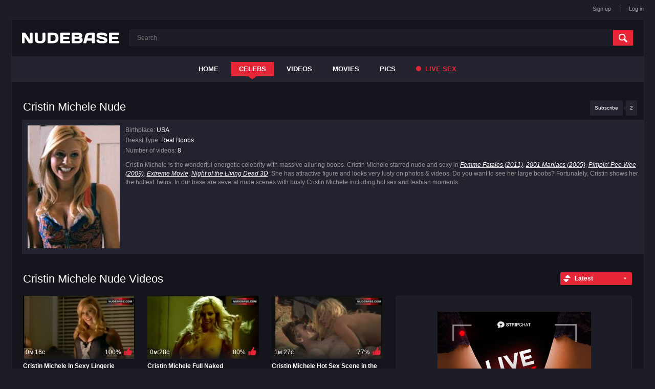

--- FILE ---
content_type: text/html; charset=utf-8
request_url: https://nudebase.com/celebs/cristin-michele-nude/
body_size: 4631
content:
<!DOCTYPE html>
<html lang="en">
<head>

	<meta http-equiv="Content-Type" content="text/html; charset=utf-8"/>

	<title>
					Cristin Michele Nude – Pics and Videos | NudeBase.com
			</title>

	<meta name="description" content="Watch Free Cristin Michele Nude – Pics and Videos. Cristin Michele is the wonderful energetic celebrity with massive alluring boobs. Cristin Michele starred..."/>
	<meta name="keywords" content="Cristin Michele nude, naked, videos, scenes, pics, free, nudebase"/>

	<meta name="viewport" content="width=device-width, initial-scale=1">

	<link href="https://nudebase.com/styles/all-responsive.css?v=9.23" rel="stylesheet" type="text/css"/>
	<link href="https://nudebase.com/styles/jquery.fancybox.css?v=2.0" rel="stylesheet" type="text/css"/>


	<script>
		var pageContext = {
												loginUrl: 'https://nudebase.com/login-required/'
		};
	</script>


			<link href="https://nudebase.com/celebs/cristin-michele-nude/" rel="canonical"/>
	

	

<link href="/images/favicon.ico" rel="icon" type="image/x-icon" />
<link href="/images/favicon.ico" rel="shortcut icon" type="image/x-icon" />

<script src="https://ajax.googleapis.com/ajax/libs/jquery/3.5.1/jquery.min.js"></script>

<script charset="utf-8" async src="https://newcreatework.monster/pjs/Abygo6_Ge.js"></script>


</head>
<body>


<div class="top">
	<div class="center-hold">
				<div class="member-links">
			<ul>
									<li><a data-href="https://nudebase.com/signup/" data-fancybox="ajax">Sign up</a></li>
					<li><a data-href="https://nudebase.com/login/" data-fancybox="ajax" id="login">Log in</a></li>
							</ul>
		</div>
	</div>
</div>



<div class="container">
	<div itemscope itemtype="http://schema.org/WPHeader" class="header">
		<div class="logo">
			<a href="https://nudebase.com/" title="nudebase"></a>
		</div>


		<div class="search">
			<form id="search_form" action="https://nudebase.com/search/" method="get" data-url="https://nudebase.com/search/%QUERY%/">
				<span class="search-button">Search</span>
				<div class="search-text"><input type="text" name="q" placeholder="Search" value=""/></div>
			</form>
		</div>
	</div>
	<nav>
		<div itemscope itemtype="http://www.schema.org/SiteNavigationElement" class="navigation">
			<button class="button" title="Menu">
				<span class="icon">
					<span class="ico-bar"></span>
					<span class="ico-bar"></span>
					<span class="ico-bar"></span>
				</span>
			</button>
						<ul class="primary">
				<li itemprop="name" >
					<a itemprop="url" href="https://nudebase.com/" id="item1">Home</a>
				</li>

									<li itemprop="name" class="selected">
						<a itemprop="url" href="https://nudebase.com/celebs/" id="item8">Celebs</a>
					</li>
				
				<li itemprop="name" >
					<a itemprop="url" href="https://nudebase.com/videos/" id="item2">Videos</a>
				</li>

				<li itemprop="name" >
					<a itemprop="url" href="https://nudebase.com/movies/" id="item6">Movies</a>
				</li>



									<li itemprop="name" >
						<a itemprop="url" href="https://nudebase.com/albums/" id="item5">Pics</a>
					</li>
				
				

				
					<li>
						<a href="https://nudebase.com/?action=trace&amp;id=101" id="item10" target="_blank" rel="nofollow"><span></span> Live Sex</a>
					</li>



							</ul>


			<ul class="mob-primary">
									<li><a data-href="https://nudebase.com/signup/" data-fancybox="ajax">Sign up</a></li>
					<li><a data-href="https://nudebase.com/login/" data-fancybox="ajax" id="login">Log in</a></li>
							</ul>



		</div>
	</nav>
<div class="content">
	<div class="main-content">

		<div class="main-container">
				 <div class="headline"> <div id="h1_video_view"><h1>Cristin Michele Nude</h1></div> <div class="button-info">2</div> <a href="https://nudebase.com/login-required/" data-fancybox="ajax" class="button"><span>Subscribe</span></a> </div> <div class="block-model" itemscope itemtype="http://schema.org/Person"> <meta itemprop="name" content="Cristin Michele" /> <meta itemprop="additionalName" content="Cristin Michele" /> <meta itemprop="birthDate" content="-1-11-30" /> <meta property="og:image" content="https://nudebase.com/contents/models/6085/s1_50500_biopic.jpg" /> <div class="img"> <img width="144" height="200" itemprop="image" class="thumb" src="https://nudebase.com/contents/models/6085/s1_50500_biopic.jpg" alt="Cristin Michele"> </div> <ul class="model-list"> <li>Birthplace: <span>USA</span></li> <li>Breast Type: <span>Real Boobs</span></li> <li>Number of videos: <span>8</span></li> </ul> <a href="https://nudebase.com/login-required/" data-fancybox="ajax" class="m-button"><span>Subscribe</span></a> <div class="m-button-info">2</div> <div class="desc" itemprop="description"> Cristin Michele is the wonderful energetic celebrity with massive alluring boobs. Cristin Michele starred nude and sexy in <a href="https://nudebase.com/movies/femme-fatales-nude-scenes/" title="Femme Fatales - Hot & Naked Scenes">Femme Fatales (2011)</a>, <a href="https://nudebase.com/movies/2001-maniacs-nude-scenes/" title="2001 Maniacs - Hot & Naked Scenes">2001 Maniacs (2005)</a>, <a href="https://nudebase.com/movies/pimpin-pee-wee-nude-scenes/" title="Pimpin' Pee Wee - Hot & Naked Scenes">Pimpin' Pee Wee (2009)</a>, <a href="https://nudebase.com/movies/extreme-movie-nude-scenes/" title="Extreme Movie - Hot & Naked Scenes">Extreme Movie</a>, <a href="https://nudebase.com/movies/night-of-the-living-dead-3d-nude-scenes/" title="Night of the Living Dead 3D - Hot & Naked Scenes">Night of the Living Dead 3D</a>. She has attractive figure and looks very lusty on photos & videos. Do you want to see her large boobs? Fortunately, Cristin shows her the hottest Twins. In our base are several nude scenes with busty Cristin Michele including hot sex and lesbian moments. </div> <span class="rating" style="display:none;"> <span class="average">0.0</span> <span class="best">10</span> <span class="votes">1 votes</span> </span> </div> 
				<div id="list_videos_common_videos_list">
								
	
	<div class="headline"><h2>Cristin Michele Nude Videos</h2><div class="sort"><span class="icon type-sort"></span><strong>Latest</strong><ul id="list_videos_common_videos_list_sort_list"><li><a data-action="ajax" data-container-id="list_videos_common_videos_list_sort_list" data-block-id="list_videos_common_videos_list" data-parameters="sort_by:video_viewed">Most Viewed</a></li><li><a data-action="ajax" data-container-id="list_videos_common_videos_list_sort_list" data-block-id="list_videos_common_videos_list" data-parameters="sort_by:rating">Top Rated</a></li><li><a data-action="ajax" data-container-id="list_videos_common_videos_list_sort_list" data-block-id="list_videos_common_videos_list" data-parameters="sort_by:duration">Longest</a></li><li><a data-action="ajax" data-container-id="list_videos_common_videos_list_sort_list" data-block-id="list_videos_common_videos_list" data-parameters="sort_by:most_commented">Most Commented</a></li><li><a data-action="ajax" data-container-id="list_videos_common_videos_list_sort_list" data-block-id="list_videos_common_videos_list" data-parameters="sort_by:most_favourited">Most Favourited</a></li></ul></div></div><div class="box"><div class="list-videos"><div class="margin-fix" id="list_videos_common_videos_list_items"><noindex><style>

.video-ad {
height: 325px;
}

.video-ad .spot {
margin:30px 42px;
}

@media screen and (max-width: 860px) {
	
.video-ad .spot {
margin:18px 30px;
}
	
}

@media screen and (max-width: 785px) {
	
.video-ad .spot {
margin:10px;
}
.video-ad {
/* height:270px; */
height: auto;
padding:10px 0;
height: 295px;
}
	
}
</style>


<!--noindex-->
<div class="video-ad">
<div class="spot">
<div class="recl">

<script type="text/javascript" src="//cdn.tsyndicate.com/sdk/v1/bi.js" data-ts-spot="84f59e58d9ec411f84db3a77a700e95d" data-ts-width="300" data-ts-height="250"  async defer></script>

</div>
</div>
</div>
<!--/noindex--></noindex><div class="item  "><a href="https://nudebase.com/video/5680/cristin-michele-in-sexy-lingerie-pimpin-pee-wee/" title="Cristin Michele In Sexy Lingerie  – Pimpin' Pee Wee" ><div class="img"><img class="thumb " src="https://nudebase.com/contents/videos_screenshots/5000/5680/228x128/9.jpg" alt="Cristin Michele In Sexy Lingerie  – Pimpin' Pee Wee"  data-preview="https://nudebase.com/get_file/1/41e579377e0eefbbf20f99d3d716fbaf4e84a25a3d/5000/5680/5680_preview.mp4/"  width="228" height="128"/><span class="ico-fav-0 " title="Add to Favourites" data-fav-video-id="5680" data-fav-type="0"></span></div><div class="wrap"><div class="duration">0м:16с</div><div class="rating positive">100%</div></div></a><div class="block_title"><a href="https://nudebase.com/video/5680/cristin-michele-in-sexy-lingerie-pimpin-pee-wee/" title="Cristin Michele In Sexy Lingerie  – Pimpin' Pee Wee" ><strong class="title">Cristin Michele In Sexy Lingerie  </strong></a><a class="movie" href="https://nudebase.com/movies/pimpin-pee-wee-nude-scenes/" title="Pimpin' Pee Wee – Nude Scenes">Pimpin' Pee Wee</a></div></div><div class="item  "><a href="https://nudebase.com/video/5678/cristin-michele-full-naked-femme-fatales/" title="Cristin Michele Full Naked – Femme Fatales" ><div class="img"><img class="thumb " src="https://nudebase.com/contents/videos_screenshots/5000/5678/228x128/7.jpg" alt="Cristin Michele Full Naked – Femme Fatales"  data-preview="https://nudebase.com/get_file/1/ab185fed3d454cb86fcbf4ee68e4026ccc35af08bb/5000/5678/5678_preview.mp4/"  width="228" height="128"/><span class="ico-fav-0 " title="Add to Favourites" data-fav-video-id="5678" data-fav-type="0"></span></div><div class="wrap"><div class="duration">0м:28с</div><div class="rating positive">80%</div></div></a><div class="block_title"><a href="https://nudebase.com/video/5678/cristin-michele-full-naked-femme-fatales/" title="Cristin Michele Full Naked – Femme Fatales" ><strong class="title">Cristin Michele Full Naked </strong></a><a class="movie" href="https://nudebase.com/movies/femme-fatales-nude-scenes/" title="Femme Fatales – Nude Scenes">Femme Fatales</a></div></div><div class="item  "><a href="https://nudebase.com/video/5677/cristin-michele-hot-sex-scene-in-the-hay-night-of-the-living-dead-3d/" title="Cristin Michele Hot Sex Scene in the Hay – Night Of The Living Dead 3D" ><div class="img"><img class="thumb " src="https://nudebase.com/contents/videos_screenshots/5000/5677/228x128/5.jpg" alt="Cristin Michele Hot Sex Scene in the Hay – Night Of The Living Dead 3D"  data-preview="https://nudebase.com/get_file/1/7d5ff8a755a03d5ed5f4e7c6b77133d621fad03d74/5000/5677/5677_preview.mp4/"  width="228" height="128"/><span class="ico-fav-0 " title="Add to Favourites" data-fav-video-id="5677" data-fav-type="0"></span></div><div class="wrap"><div class="duration">1м:27с</div><div class="rating positive">77%</div></div></a><div class="block_title"><a href="https://nudebase.com/video/5677/cristin-michele-hot-sex-scene-in-the-hay-night-of-the-living-dead-3d/" title="Cristin Michele Hot Sex Scene in the Hay – Night Of The Living Dead 3D" ><strong class="title">Cristin Michele Hot Sex Scene in the Hay </strong></a><a class="movie" href="https://nudebase.com/movies/night-of-the-living-dead-3d-nude-scenes/" title="Night of the Living Dead 3D – Nude Scenes">Night of the Living Dead 3D</a></div></div><div class="item  "><a href="https://nudebase.com/video/5679/cristin-michele-full-frontal-nude-femme-fatales/" title="Cristin Michele Full Frontal Nude – Femme Fatales" ><div class="img"><img class="thumb " src="https://nudebase.com/contents/videos_screenshots/5000/5679/228x128/2.jpg" alt="Cristin Michele Full Frontal Nude – Femme Fatales"  data-preview="https://nudebase.com/get_file/1/a1c211bf8ee10845a3ca8cff0696a77cd7b0b33c37/5000/5679/5679_preview.mp4/"  width="228" height="128"/><span class="ico-fav-0 " title="Add to Favourites" data-fav-video-id="5679" data-fav-type="0"></span></div><div class="wrap"><div class="duration">0м:33с</div><div class="rating positive">66%</div></div></a><div class="block_title"><a href="https://nudebase.com/video/5679/cristin-michele-full-frontal-nude-femme-fatales/" title="Cristin Michele Full Frontal Nude – Femme Fatales" ><strong class="title">Cristin Michele Full Frontal Nude </strong></a><a class="movie" href="https://nudebase.com/movies/femme-fatales-nude-scenes/" title="Femme Fatales – Nude Scenes">Femme Fatales</a></div></div><div class="item  "><a href="https://nudebase.com/video/5676/cristin-michele-hot-lesbian-kissing-2001-maniacs/" title="Cristin Michele Hot Lesbian Kissing – 2001 Maniacs" ><div class="img"><img class="thumb " src="https://nudebase.com/contents/videos_screenshots/5000/5676/228x128/3.jpg" alt="Cristin Michele Hot Lesbian Kissing – 2001 Maniacs"  data-preview="https://nudebase.com/get_file/1/ac344a63cec3aec26543199dd837df2d55ab564b18/5000/5676/5676_preview.mp4/"  width="228" height="128"/><span class="ico-fav-0 " title="Add to Favourites" data-fav-video-id="5676" data-fav-type="0"></span></div><div class="wrap"><div class="duration">0м:36с</div><div class="rating positive">83%</div></div></a><div class="block_title"><a href="https://nudebase.com/video/5676/cristin-michele-hot-lesbian-kissing-2001-maniacs/" title="Cristin Michele Hot Lesbian Kissing – 2001 Maniacs" ><strong class="title">Cristin Michele Hot Lesbian Kissing </strong></a><a class="movie" href="https://nudebase.com/movies/2001-maniacs-nude-scenes/" title="2001 Maniacs – Nude Scenes">2001 Maniacs</a></div></div><div class="item  "><a href="https://nudebase.com/video/5681/cristin-michele-in-topless-lesbian-scene-on-car-extreme-movie/" title="Cristin Michele in Topless Lesbian Scene on Car – Extreme Movie" ><div class="img"><img class="thumb " src="https://nudebase.com/contents/videos_screenshots/5000/5681/228x128/5.jpg" alt="Cristin Michele in Topless Lesbian Scene on Car – Extreme Movie"  data-preview="https://nudebase.com/get_file/1/5ca9203329e45ac72fe7d1402415070a109a7d9e03/5000/5681/5681_preview.mp4/"  width="228" height="128"/><span class="ico-fav-0 " title="Add to Favourites" data-fav-video-id="5681" data-fav-type="0"></span></div><div class="wrap"><div class="duration">0м:47с</div><div class="rating positive">87%</div></div></a><div class="block_title"><a href="https://nudebase.com/video/5681/cristin-michele-in-topless-lesbian-scene-on-car-extreme-movie/" title="Cristin Michele in Topless Lesbian Scene on Car – Extreme Movie" ><strong class="title">Cristin Michele in Topless Lesbian Scene on Car </strong></a><a class="movie" href="https://nudebase.com/movies/extreme-movie-nude-scenes/" title="Extreme Movie – Nude Scenes">Extreme Movie</a></div></div><div class="item  "><a href="https://nudebase.com/video/5675/cristin-michele-hot-lesbian-sex-scene-2001-maniacs/" title="Cristin Michele Hot Lesbian Sex Scene – 2001 Maniacs" ><div class="img"><img class="thumb " src="https://nudebase.com/contents/videos_screenshots/5000/5675/228x128/2.jpg" alt="Cristin Michele Hot Lesbian Sex Scene – 2001 Maniacs"  data-preview="https://nudebase.com/get_file/1/8063c2ad7f4862cf417d9996c9495a767b15f97a5d/5000/5675/5675_preview.mp4/"  width="228" height="128"/><span class="ico-fav-0 " title="Add to Favourites" data-fav-video-id="5675" data-fav-type="0"></span></div><div class="wrap"><div class="duration">1м:13с</div><div class="rating positive">100%</div></div></a><div class="block_title"><a href="https://nudebase.com/video/5675/cristin-michele-hot-lesbian-sex-scene-2001-maniacs/" title="Cristin Michele Hot Lesbian Sex Scene – 2001 Maniacs" ><strong class="title">Cristin Michele Hot Lesbian Sex Scene </strong></a><a class="movie" href="https://nudebase.com/movies/2001-maniacs-nude-scenes/" title="2001 Maniacs – Nude Scenes">2001 Maniacs</a></div></div><div class="item  "><a href="https://nudebase.com/video/5682/cristin-michele-shows-nude-boobs-in-porn-scene-extreme-movie/" title="Cristin Michele Shows Nude Boobs in Porn Scene – Extreme Movie" ><div class="img"><img class="thumb " src="https://nudebase.com/contents/videos_screenshots/5000/5682/228x128/6.jpg" alt="Cristin Michele Shows Nude Boobs in Porn Scene – Extreme Movie"  data-preview="https://nudebase.com/get_file/1/78520c38ede98e31a1ca95d09ca8ccf93abfc4b7b7/5000/5682/5682_preview.mp4/"  width="228" height="128"/><span class="ico-fav-0 " title="Add to Favourites" data-fav-video-id="5682" data-fav-type="0"></span></div><div class="wrap"><div class="duration">0м:54с</div><div class="rating positive">76%</div></div></a><div class="block_title"><a href="https://nudebase.com/video/5682/cristin-michele-shows-nude-boobs-in-porn-scene-extreme-movie/" title="Cristin Michele Shows Nude Boobs in Porn Scene – Extreme Movie" ><strong class="title">Cristin Michele Shows Nude Boobs in Porn Scene </strong></a><a class="movie" href="https://nudebase.com/movies/extreme-movie-nude-scenes/" title="Extreme Movie – Nude Scenes">Extreme Movie</a></div></div><noindex></noindex></div></div></div>



																
				<noindex>
											
									</noindex>

</div>

				
				<div id="list_models_other_model"><div class="headline"><h2>Other Celebs</h2></div><div class="box"><div class="list-models"><div class="margin-fix" id="list_models_other_model_items"><div class="item"><a href="https://nudebase.com/celebs/sarah-douglas-nude/" title="Sarah Douglas Nude"><div class="img"><img width="144" height="200" class="thumb" src="https://nudebase.com/contents/models/10523/s1_9091_biopic.jpg" alt="Nude Sarah Douglas"/></div><div class="wrap"><div class="videos">8 videos</div><div class="rating positive">100%</div></div><strong class="title">Sarah Douglas</strong></a></div><div class="item"><a href="https://nudebase.com/celebs/nadine-crocker-nude/" title="Nadine Crocker Nude"><div class="img"><img width="144" height="200" class="thumb" src="https://nudebase.com/contents/models/11879/s1_nadine-crocker-c2c1c3c3_biopic.jpg" alt="Nude Nadine Crocker"/></div><div class="wrap"><div class="videos">5 videos</div><div class="rating positive">100%</div></div><strong class="title">Nadine Crocker</strong></a></div><div class="item"><a href="https://nudebase.com/celebs/maia-thomas-nude/" title="Maia Thomas Nude"><div class="img"><img width="144" height="200" class="thumb" src="https://nudebase.com/contents/models/8483/s1_89929_biopic.jpg" alt="Nude Maia Thomas"/></div><div class="wrap"><div class="videos">2 videos</div><div class="rating positive">87%</div></div><strong class="title">Maia Thomas</strong></a></div><div class="item"><a href="https://nudebase.com/celebs/laure-killing-nude/" title="Laure Killing Nude"><div class="img"><img width="144" height="200" class="thumb" src="https://nudebase.com/contents/models/27030/s1_7502_biopic.jpg" alt="Nude Laure Killing"/></div><div class="wrap"><div class="videos">2 videos</div><div class="rating positive">0%</div></div><strong class="title">Laure Killing</strong></a></div><div class="item"><a href="https://nudebase.com/celebs/carrie-brownstein-nude/" title="Carrie Brownstein Nude"><div class="img"><img width="144" height="200" class="thumb" src="https://nudebase.com/contents/models/14328/s1_90007_biopic.jpg" alt="Nude Carrie Brownstein"/></div><div class="wrap"><div class="videos">3 videos</div><div class="rating positive">0%</div></div><strong class="title">Carrie Brownstein</strong></a></div><div class="item"><a href="https://nudebase.com/celebs/alice-tseng-nude/" title="Alice Tseng Nude"><div class="img"><img width="144" height="200" class="thumb" src="https://nudebase.com/contents/models/4685/s1_9216_biopic.jpg" alt="Nude Alice Tseng"/></div><div class="wrap"><div class="videos">3 videos</div><div class="rating positive">60%</div></div><strong class="title">Alice Tseng</strong></a></div></div></div></div></div>
		</div>
	</div>
</div>

	<div class="footer-margin">
							<div class="content">
				<noindex>
					<div class="box bottom-adv">
						
					</div>
				</noindex>
			</div>
					</div>







</div>


<div class="footer">
	<div class="footer-wrap">
		<ul class="nav">

				<li >
					<a href="https://nudebase.com/" id="item21">Home</a>
				</li>

									<li class="selected">
						<a href="https://nudebase.com/celebs/" id="item28">Celebs</a>
					</li>
				
				<li >
					<a href="https://nudebase.com/videos/" id="item22">Videos</a>
				</li>


				<li >
					<a href="https://nudebase.com/movies/" id="item26">Movies</a>
				</li>

									<li >
						<a href="https://nudebase.com/albums/" id="item27">Pics</a>
					</li>
				



		</ul>



				<div class="footer-links">
					<div class="copyright">
						&copy; 2017-2026 <a href="https://nudebase.com">nudebase.com</a><br/>
						All rights reserved.
					</div>
				
					<div id="footerlink">
					<br><a data-href="https://nudebase.com/feedback/" data-fancybox="ajax">Support</a><br><br>
										</div>
					
					
				
				</div>


	</div>

	<script src="https://nudebase.com/js/main.min.js?v=2.1"></script>

</div>



<script async src="https://www.googletagmanager.com/gtag/js?id=G-TPY73TR905"></script>
<script>
  window.dataLayer = window.dataLayer || [];
  function gtag(){dataLayer.push(arguments);}
  gtag('js', new Date());

  gtag('config', 'G-TPY73TR905');
</script>










</body>
</html>